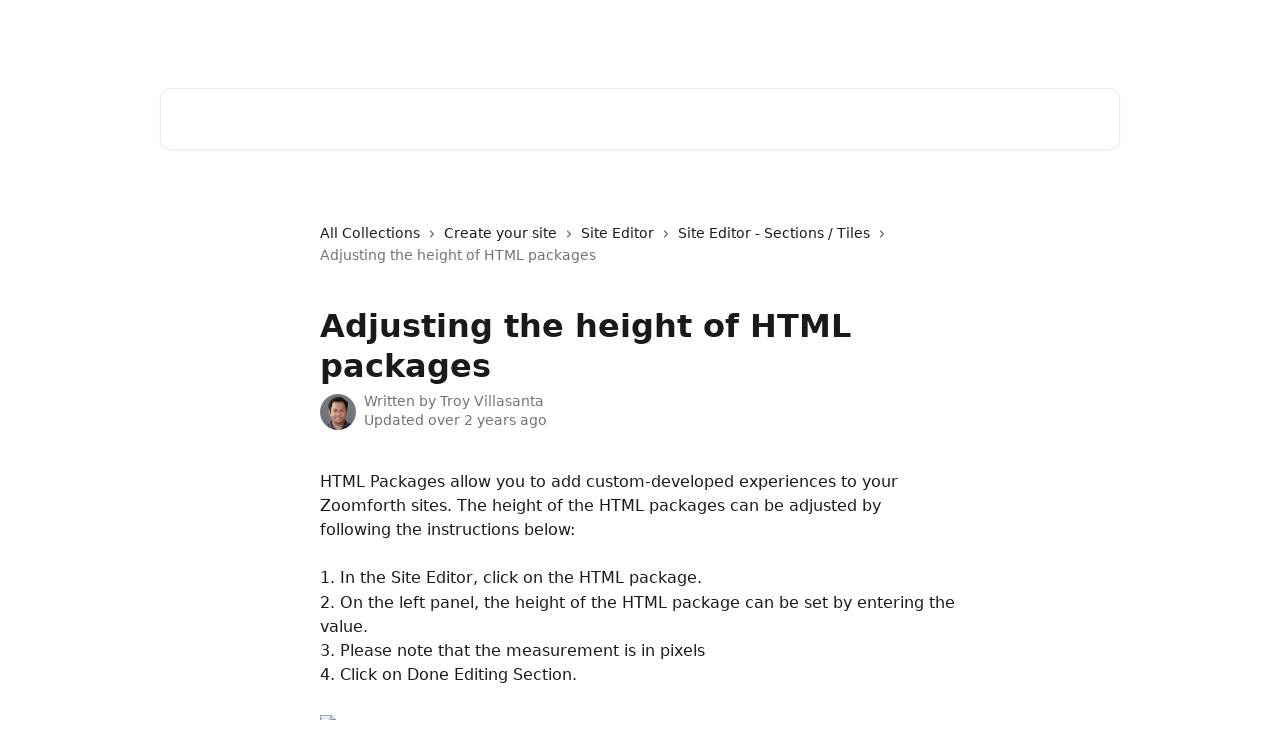

--- FILE ---
content_type: text/html; charset=utf-8
request_url: https://support.zoomforth.com/en/articles/6087789-adjusting-the-height-of-html-packages
body_size: 14078
content:
<!DOCTYPE html><html lang="en"><head><meta charSet="utf-8" data-next-head=""/><title data-next-head="">Adjusting the height of HTML packages | Zoomforth Help Center</title><meta property="og:title" content="Adjusting the height of HTML packages | Zoomforth Help Center" data-next-head=""/><meta name="twitter:title" content="Adjusting the height of HTML packages | Zoomforth Help Center" data-next-head=""/><meta property="og:description" content="" data-next-head=""/><meta name="twitter:description" content="" data-next-head=""/><meta name="description" content="" data-next-head=""/><meta property="og:type" content="article" data-next-head=""/><meta property="og:image" content="https://downloads.intercomcdn.com/i/o/258350/b60b5461ec37abd6f0d1ec15/97796f294664221727683becf1f34c10.jpg" data-next-head=""/><meta property="twitter:image" content="https://downloads.intercomcdn.com/i/o/258350/b60b5461ec37abd6f0d1ec15/97796f294664221727683becf1f34c10.jpg" data-next-head=""/><meta name="robots" content="all" data-next-head=""/><meta name="viewport" content="width=device-width, initial-scale=1" data-next-head=""/><link href="https://intercom.help/zoomforth/assets/favicon" rel="icon" data-next-head=""/><link rel="canonical" href="https://support.zoomforth.com/en/articles/6087789-adjusting-the-height-of-html-packages" data-next-head=""/><link rel="alternate" href="https://support.zoomforth.com/en/articles/6087789-adjusting-the-height-of-html-packages" hrefLang="en" data-next-head=""/><link rel="alternate" href="https://support.zoomforth.com/en/articles/6087789-adjusting-the-height-of-html-packages" hrefLang="x-default" data-next-head=""/><link nonce="kfaPIdiGEqvLyUCiIvaqFikvcC0w54/mklXHbC1Fw8U=" rel="preload" href="https://static.intercomassets.com/_next/static/css/3141721a1e975790.css" as="style"/><link nonce="kfaPIdiGEqvLyUCiIvaqFikvcC0w54/mklXHbC1Fw8U=" rel="stylesheet" href="https://static.intercomassets.com/_next/static/css/3141721a1e975790.css" data-n-g=""/><noscript data-n-css="kfaPIdiGEqvLyUCiIvaqFikvcC0w54/mklXHbC1Fw8U="></noscript><script defer="" nonce="kfaPIdiGEqvLyUCiIvaqFikvcC0w54/mklXHbC1Fw8U=" nomodule="" src="https://static.intercomassets.com/_next/static/chunks/polyfills-42372ed130431b0a.js"></script><script defer="" src="https://static.intercomassets.com/_next/static/chunks/7506.a4d4b38169fb1abb.js" nonce="kfaPIdiGEqvLyUCiIvaqFikvcC0w54/mklXHbC1Fw8U="></script><script src="https://static.intercomassets.com/_next/static/chunks/webpack-667cd6b3774ffaeb.js" nonce="kfaPIdiGEqvLyUCiIvaqFikvcC0w54/mklXHbC1Fw8U=" defer=""></script><script src="https://static.intercomassets.com/_next/static/chunks/framework-1f1b8d38c1d86c61.js" nonce="kfaPIdiGEqvLyUCiIvaqFikvcC0w54/mklXHbC1Fw8U=" defer=""></script><script src="https://static.intercomassets.com/_next/static/chunks/main-2c5e5f2c49cfa8a6.js" nonce="kfaPIdiGEqvLyUCiIvaqFikvcC0w54/mklXHbC1Fw8U=" defer=""></script><script src="https://static.intercomassets.com/_next/static/chunks/pages/_app-e1ef7ba820863143.js" nonce="kfaPIdiGEqvLyUCiIvaqFikvcC0w54/mklXHbC1Fw8U=" defer=""></script><script src="https://static.intercomassets.com/_next/static/chunks/d0502abb-aa607f45f5026044.js" nonce="kfaPIdiGEqvLyUCiIvaqFikvcC0w54/mklXHbC1Fw8U=" defer=""></script><script src="https://static.intercomassets.com/_next/static/chunks/6190-ef428f6633b5a03f.js" nonce="kfaPIdiGEqvLyUCiIvaqFikvcC0w54/mklXHbC1Fw8U=" defer=""></script><script src="https://static.intercomassets.com/_next/static/chunks/5729-6d79ddfe1353a77c.js" nonce="kfaPIdiGEqvLyUCiIvaqFikvcC0w54/mklXHbC1Fw8U=" defer=""></script><script src="https://static.intercomassets.com/_next/static/chunks/2384-242e4a028ba58b01.js" nonce="kfaPIdiGEqvLyUCiIvaqFikvcC0w54/mklXHbC1Fw8U=" defer=""></script><script src="https://static.intercomassets.com/_next/static/chunks/4835-9db7cd232aae5617.js" nonce="kfaPIdiGEqvLyUCiIvaqFikvcC0w54/mklXHbC1Fw8U=" defer=""></script><script src="https://static.intercomassets.com/_next/static/chunks/2735-6fafbb9ff4abfca1.js" nonce="kfaPIdiGEqvLyUCiIvaqFikvcC0w54/mklXHbC1Fw8U=" defer=""></script><script src="https://static.intercomassets.com/_next/static/chunks/pages/%5BhelpCenterIdentifier%5D/%5Blocale%5D/articles/%5BarticleSlug%5D-0426bb822f2fd459.js" nonce="kfaPIdiGEqvLyUCiIvaqFikvcC0w54/mklXHbC1Fw8U=" defer=""></script><script src="https://static.intercomassets.com/_next/static/7e1K3eo3oeKlAsbhZbrHM/_buildManifest.js" nonce="kfaPIdiGEqvLyUCiIvaqFikvcC0w54/mklXHbC1Fw8U=" defer=""></script><script src="https://static.intercomassets.com/_next/static/7e1K3eo3oeKlAsbhZbrHM/_ssgManifest.js" nonce="kfaPIdiGEqvLyUCiIvaqFikvcC0w54/mklXHbC1Fw8U=" defer=""></script><meta name="sentry-trace" content="06467dae15d20521c4fe1bae8250c4a6-5245d5538354eb06-0"/><meta name="baggage" content="sentry-environment=production,sentry-release=389cbaa7c7b88427c31f6ff365d99b3236e2d519,sentry-public_key=187f842308a64dea9f1f64d4b1b9c298,sentry-trace_id=06467dae15d20521c4fe1bae8250c4a6,sentry-org_id=2129,sentry-sampled=false,sentry-sample_rand=0.9838049101897398,sentry-sample_rate=0"/><style id="__jsx-3655993491">:root{--body-bg: rgb(255, 255, 255);
--body-image: none;
--body-bg-rgb: 255, 255, 255;
--body-border: rgb(230, 230, 230);
--body-primary-color: #1a1a1a;
--body-secondary-color: #737373;
--body-reaction-bg: rgb(242, 242, 242);
--body-reaction-text-color: rgb(64, 64, 64);
--body-toc-active-border: #737373;
--body-toc-inactive-border: #f2f2f2;
--body-toc-inactive-color: #737373;
--body-toc-active-font-weight: 400;
--body-table-border: rgb(204, 204, 204);
--body-color: hsl(0, 0%, 0%);
--footer-bg: rgb(62, 22, 63);
--footer-image: none;
--footer-border: rgb(99, 35, 101);
--footer-color: hsl(0, 0%, 100%);
--header-bg: none;
--header-image: url(https://downloads.intercomcdn.com/i/o/418025/accae45ebb71d54e6940ef4c/8faf1cc86413f07613225896de03a2bf.jpeg);
--header-color: hsl(0, 0%, 100%);
--collection-card-bg: none;
--collection-card-image: linear-gradient(to bottom right, #4f044f,#c761c7,#ff9d1c);
--collection-card-color: hsl(0, 0%, 100%);
--card-bg: transparent;
--card-border-color: transparent;
--card-border-inner-radius: 8px;
--card-border-radius: 8px;
--card-shadow: 0 0 #0000;
--search-bar-border-radius: 10px;
--search-bar-width: 100%;
--ticket-blue-bg-color: #dce1f9;
--ticket-blue-text-color: #334bfa;
--ticket-green-bg-color: #d7efdc;
--ticket-green-text-color: #0f7134;
--ticket-orange-bg-color: #ffebdb;
--ticket-orange-text-color: #b24d00;
--ticket-red-bg-color: #ffdbdb;
--ticket-red-text-color: #df2020;
--header-height: 405px;
--header-subheader-background-color: #000000;
--header-subheader-font-color: #FFFFFF;
--content-block-bg: none;
--content-block-image: url(https://downloads.intercomcdn.com/i/o/529383/c4d053dd25dffc8560f38af9/af15cf3e0eec5f69b1606d26afccc066.jpeg);
--content-block-color: hsl(0, 0%, 100%);
--content-block-button-bg: rgb(51, 75, 250);
--content-block-button-image: none;
--content-block-button-color: hsl(0, 0%, 100%);
--content-block-button-radius: 6px;
--content-block-margin: calc(-50vw + 50%);
--content-block-width: calc(100vw);
--primary-color: hsl(216, 49%, 44%);
--primary-color-alpha-10: hsla(216, 49%, 44%, 0.1);
--primary-color-alpha-60: hsla(216, 49%, 44%, 0.6);
--text-on-primary-color: #ffffff}</style><style id="__jsx-1611979459">:root{--font-family-primary: system-ui, "Segoe UI", "Roboto", "Helvetica", "Arial", sans-serif, "Apple Color Emoji", "Segoe UI Emoji", "Segoe UI Symbol"}</style><style id="__jsx-2466147061">:root{--font-family-secondary: system-ui, "Segoe UI", "Roboto", "Helvetica", "Arial", sans-serif, "Apple Color Emoji", "Segoe UI Emoji", "Segoe UI Symbol"}</style><style id="__jsx-cf6f0ea00fa5c760">.fade-background.jsx-cf6f0ea00fa5c760{background:radial-gradient(333.38%100%at 50%0%,rgba(var(--body-bg-rgb),0)0%,rgba(var(--body-bg-rgb),.00925356)11.67%,rgba(var(--body-bg-rgb),.0337355)21.17%,rgba(var(--body-bg-rgb),.0718242)28.85%,rgba(var(--body-bg-rgb),.121898)35.03%,rgba(var(--body-bg-rgb),.182336)40.05%,rgba(var(--body-bg-rgb),.251516)44.25%,rgba(var(--body-bg-rgb),.327818)47.96%,rgba(var(--body-bg-rgb),.409618)51.51%,rgba(var(--body-bg-rgb),.495297)55.23%,rgba(var(--body-bg-rgb),.583232)59.47%,rgba(var(--body-bg-rgb),.671801)64.55%,rgba(var(--body-bg-rgb),.759385)70.81%,rgba(var(--body-bg-rgb),.84436)78.58%,rgba(var(--body-bg-rgb),.9551)88.2%,rgba(var(--body-bg-rgb),1)100%),var(--header-image),var(--header-bg);background-size:cover;background-position-x:center}</style><style id="__jsx-62724fba150252e0">.related_articles section a{color:initial}</style><style id="__jsx-4bed0c08ce36899e">.article_body a:not(.intercom-h2b-button){color:var(--primary-color)}article a.intercom-h2b-button{background-color:var(--primary-color);border:0}.zendesk-article table{overflow-x:scroll!important;display:block!important;height:auto!important}.intercom-interblocks-unordered-nested-list ul,.intercom-interblocks-ordered-nested-list ol{margin-top:16px;margin-bottom:16px}.intercom-interblocks-unordered-nested-list ul .intercom-interblocks-unordered-nested-list ul,.intercom-interblocks-unordered-nested-list ul .intercom-interblocks-ordered-nested-list ol,.intercom-interblocks-ordered-nested-list ol .intercom-interblocks-ordered-nested-list ol,.intercom-interblocks-ordered-nested-list ol .intercom-interblocks-unordered-nested-list ul{margin-top:0;margin-bottom:0}.intercom-interblocks-image a:focus{outline-offset:3px}</style></head><body><div id="__next"><div dir="ltr" class="h-full w-full"><a href="#main-content" class="sr-only font-bold text-header-color focus:not-sr-only focus:absolute focus:left-4 focus:top-4 focus:z-50" aria-roledescription="Link, Press control-option-right-arrow to exit">Skip to main content</a><main class="header__lite"><header id="header" data-testid="header" class="jsx-cf6f0ea00fa5c760 flex flex-col text-header-color"><div class="jsx-cf6f0ea00fa5c760 relative flex grow flex-col mb-9 bg-header-bg bg-header-image bg-cover bg-center pb-9"><div id="sr-announcement" aria-live="polite" class="jsx-cf6f0ea00fa5c760 sr-only"></div><div class="jsx-cf6f0ea00fa5c760 flex h-full flex-col items-center marker:shrink-0"><section class="relative flex w-full flex-col mb-6 pb-6"><div class="header__meta_wrapper flex justify-center px-5 pt-6 leading-none sm:px-10"><div class="flex items-center w-240" data-testid="subheader-container"><div class="mo__body header__site_name"><div class="header__logo"><a href="/en/"><span data-testid="logo-sitename" class="header__name">Zoomforth Help Center</span></a></div></div><div><div class="flex items-center font-semibold"><div class="flex items-center md:hidden" data-testid="small-screen-children"><button class="flex items-center border-none bg-transparent px-1.5" data-testid="hamburger-menu-button" aria-label="Open menu"><svg width="24" height="24" viewBox="0 0 16 16" xmlns="http://www.w3.org/2000/svg" class="fill-current"><path d="M1.86861 2C1.38889 2 1 2.3806 1 2.85008C1 3.31957 1.38889 3.70017 1.86861 3.70017H14.1314C14.6111 3.70017 15 3.31957 15 2.85008C15 2.3806 14.6111 2 14.1314 2H1.86861Z"></path><path d="M1 8C1 7.53051 1.38889 7.14992 1.86861 7.14992H14.1314C14.6111 7.14992 15 7.53051 15 8C15 8.46949 14.6111 8.85008 14.1314 8.85008H1.86861C1.38889 8.85008 1 8.46949 1 8Z"></path><path d="M1 13.1499C1 12.6804 1.38889 12.2998 1.86861 12.2998H14.1314C14.6111 12.2998 15 12.6804 15 13.1499C15 13.6194 14.6111 14 14.1314 14H1.86861C1.38889 14 1 13.6194 1 13.1499Z"></path></svg></button><div class="fixed right-0 top-0 z-50 h-full w-full hidden" data-testid="hamburger-menu"><div class="flex h-full w-full justify-end bg-black bg-opacity-30"><div class="flex h-fit w-full flex-col bg-white opacity-100 sm:h-full sm:w-1/2"><button class="text-body-font flex items-center self-end border-none bg-transparent pr-6 pt-6" data-testid="hamburger-menu-close-button" aria-label="Close menu"><svg width="24" height="24" viewBox="0 0 16 16" xmlns="http://www.w3.org/2000/svg"><path d="M3.5097 3.5097C3.84165 3.17776 4.37984 3.17776 4.71178 3.5097L7.99983 6.79775L11.2879 3.5097C11.6198 3.17776 12.158 3.17776 12.49 3.5097C12.8219 3.84165 12.8219 4.37984 12.49 4.71178L9.20191 7.99983L12.49 11.2879C12.8219 11.6198 12.8219 12.158 12.49 12.49C12.158 12.8219 11.6198 12.8219 11.2879 12.49L7.99983 9.20191L4.71178 12.49C4.37984 12.8219 3.84165 12.8219 3.5097 12.49C3.17776 12.158 3.17776 11.6198 3.5097 11.2879L6.79775 7.99983L3.5097 4.71178C3.17776 4.37984 3.17776 3.84165 3.5097 3.5097Z"></path></svg></button><nav class="flex flex-col pl-4 text-black"><a target="_blank" rel="noopener noreferrer" href="https://www.zoomforth.com/academy?" class="mx-5 mb-5 text-md no-underline hover:opacity-80 md:mx-3 md:my-0 md:text-base" data-testid="header-link-0">Academy</a><a target="_blank" rel="noopener noreferrer" href="https://share.zoomforth.com/css-class-wiki-updated#/subpage/overview" class="mx-5 mb-5 text-md no-underline hover:opacity-80 md:mx-3 md:my-0 md:text-base" data-testid="header-link-1">CSS Class Wiki</a><a target="_blank" rel="noopener noreferrer" href="https://share.zoomforth.com/the-mobile-toolkit#" class="mx-5 mb-5 text-md no-underline hover:opacity-80 md:mx-3 md:my-0 md:text-base" data-testid="header-link-2">Mobile Toolkit</a><div class="relative cursor-pointer has-[:focus]:outline"><select class="peer absolute z-10 block h-6 w-full cursor-pointer opacity-0 md:text-base" aria-label="Change language" id="language-selector"><option value="/en/articles/6087789-adjusting-the-height-of-html-packages" class="text-black" selected="">English</option></select><div class="mb-10 ml-5 flex items-center gap-1 text-md hover:opacity-80 peer-hover:opacity-80 md:m-0 md:ml-3 md:text-base" aria-hidden="true"><svg id="locale-picker-globe" width="16" height="16" viewBox="0 0 16 16" fill="none" xmlns="http://www.w3.org/2000/svg" class="shrink-0" aria-hidden="true"><path d="M8 15C11.866 15 15 11.866 15 8C15 4.13401 11.866 1 8 1C4.13401 1 1 4.13401 1 8C1 11.866 4.13401 15 8 15Z" stroke="currentColor" stroke-linecap="round" stroke-linejoin="round"></path><path d="M8 15C9.39949 15 10.534 11.866 10.534 8C10.534 4.13401 9.39949 1 8 1C6.60051 1 5.466 4.13401 5.466 8C5.466 11.866 6.60051 15 8 15Z" stroke="currentColor" stroke-linecap="round" stroke-linejoin="round"></path><path d="M1.448 5.75989H14.524" stroke="currentColor" stroke-linecap="round" stroke-linejoin="round"></path><path d="M1.448 10.2402H14.524" stroke="currentColor" stroke-linecap="round" stroke-linejoin="round"></path></svg>English<svg id="locale-picker-arrow" width="16" height="16" viewBox="0 0 16 16" fill="none" xmlns="http://www.w3.org/2000/svg" class="shrink-0" aria-hidden="true"><path d="M5 6.5L8.00093 9.5L11 6.50187" stroke="currentColor" stroke-width="1.5" stroke-linecap="round" stroke-linejoin="round"></path></svg></div></div></nav></div></div></div></div><nav class="hidden items-center md:flex" data-testid="large-screen-children"><a target="_blank" rel="noopener noreferrer" href="https://www.zoomforth.com/academy?" class="mx-5 mb-5 text-md no-underline hover:opacity-80 md:mx-3 md:my-0 md:text-base" data-testid="header-link-0">Academy</a><a target="_blank" rel="noopener noreferrer" href="https://share.zoomforth.com/css-class-wiki-updated#/subpage/overview" class="mx-5 mb-5 text-md no-underline hover:opacity-80 md:mx-3 md:my-0 md:text-base" data-testid="header-link-1">CSS Class Wiki</a><a target="_blank" rel="noopener noreferrer" href="https://share.zoomforth.com/the-mobile-toolkit#" class="mx-5 mb-5 text-md no-underline hover:opacity-80 md:mx-3 md:my-0 md:text-base" data-testid="header-link-2">Mobile Toolkit</a><div class="relative cursor-pointer has-[:focus]:outline"><select class="peer absolute z-10 block h-6 w-full cursor-pointer opacity-0 md:text-base" aria-label="Change language" id="language-selector"><option value="/en/articles/6087789-adjusting-the-height-of-html-packages" class="text-black" selected="">English</option></select><div class="mb-10 ml-5 flex items-center gap-1 text-md hover:opacity-80 peer-hover:opacity-80 md:m-0 md:ml-3 md:text-base" aria-hidden="true"><svg id="locale-picker-globe" width="16" height="16" viewBox="0 0 16 16" fill="none" xmlns="http://www.w3.org/2000/svg" class="shrink-0" aria-hidden="true"><path d="M8 15C11.866 15 15 11.866 15 8C15 4.13401 11.866 1 8 1C4.13401 1 1 4.13401 1 8C1 11.866 4.13401 15 8 15Z" stroke="currentColor" stroke-linecap="round" stroke-linejoin="round"></path><path d="M8 15C9.39949 15 10.534 11.866 10.534 8C10.534 4.13401 9.39949 1 8 1C6.60051 1 5.466 4.13401 5.466 8C5.466 11.866 6.60051 15 8 15Z" stroke="currentColor" stroke-linecap="round" stroke-linejoin="round"></path><path d="M1.448 5.75989H14.524" stroke="currentColor" stroke-linecap="round" stroke-linejoin="round"></path><path d="M1.448 10.2402H14.524" stroke="currentColor" stroke-linecap="round" stroke-linejoin="round"></path></svg>English<svg id="locale-picker-arrow" width="16" height="16" viewBox="0 0 16 16" fill="none" xmlns="http://www.w3.org/2000/svg" class="shrink-0" aria-hidden="true"><path d="M5 6.5L8.00093 9.5L11 6.50187" stroke="currentColor" stroke-width="1.5" stroke-linecap="round" stroke-linejoin="round"></path></svg></div></div></nav></div></div></div></div></section><section class="relative mx-5 flex h-full w-full flex-col items-center px-5 sm:px-10"><div class="flex h-full max-w-full flex-col w-240 justify-end" data-testid="main-header-container"><div id="search-bar" class="relative w-full"><form action="/en/" autoComplete="off"><div class="flex w-full flex-col items-start"><div class="relative flex w-full sm:w-search-bar"><label for="search-input" class="sr-only">Search for articles...</label><input id="search-input" type="text" autoComplete="off" class="peer w-full rounded-search-bar border border-black-alpha-8 bg-white-alpha-20 p-4 ps-12 font-secondary text-lg text-header-color shadow-search-bar outline-none transition ease-linear placeholder:text-header-color hover:bg-white-alpha-27 hover:shadow-search-bar-hover focus:border-transparent focus:bg-white focus:text-black-10 focus:shadow-search-bar-focused placeholder:focus:text-black-45" placeholder="Search for articles..." name="q" aria-label="Search for articles..." value=""/><div class="absolute inset-y-0 start-0 flex items-center fill-header-color peer-focus-visible:fill-black-45 pointer-events-none ps-5"><svg width="22" height="21" viewBox="0 0 22 21" xmlns="http://www.w3.org/2000/svg" class="fill-inherit" aria-hidden="true"><path fill-rule="evenodd" clip-rule="evenodd" d="M3.27485 8.7001C3.27485 5.42781 5.92757 2.7751 9.19985 2.7751C12.4721 2.7751 15.1249 5.42781 15.1249 8.7001C15.1249 11.9724 12.4721 14.6251 9.19985 14.6251C5.92757 14.6251 3.27485 11.9724 3.27485 8.7001ZM9.19985 0.225098C4.51924 0.225098 0.724854 4.01948 0.724854 8.7001C0.724854 13.3807 4.51924 17.1751 9.19985 17.1751C11.0802 17.1751 12.8176 16.5627 14.2234 15.5265L19.0981 20.4013C19.5961 20.8992 20.4033 20.8992 20.9013 20.4013C21.3992 19.9033 21.3992 19.0961 20.9013 18.5981L16.0264 13.7233C17.0625 12.3176 17.6749 10.5804 17.6749 8.7001C17.6749 4.01948 13.8805 0.225098 9.19985 0.225098Z"></path></svg></div></div></div></form></div></div></section></div></div></header><div class="z-1 flex shrink-0 grow basis-auto justify-center px-5 sm:px-10"><section data-testid="main-content" id="main-content" class="max-w-full w-240"><section data-testid="article-section" class="section section__article"><div class="justify-center flex"><div class="relative z-3 w-full lg:max-w-160 "><div class="flex pb-6 max-md:pb-2 lg:max-w-160"><div tabindex="-1" class="focus:outline-none"><div class="flex flex-wrap items-baseline pb-4 text-base" tabindex="0" role="navigation" aria-label="Breadcrumb"><a href="/en/" class="pr-2 text-body-primary-color no-underline hover:text-body-secondary-color">All Collections</a><div class="pr-2" aria-hidden="true"><svg width="6" height="10" viewBox="0 0 6 10" class="block h-2 w-2 fill-body-secondary-color rtl:rotate-180" xmlns="http://www.w3.org/2000/svg"><path fill-rule="evenodd" clip-rule="evenodd" d="M0.648862 0.898862C0.316916 1.23081 0.316916 1.769 0.648862 2.10094L3.54782 4.9999L0.648862 7.89886C0.316916 8.23081 0.316917 8.769 0.648862 9.10094C0.980808 9.43289 1.519 9.43289 1.85094 9.10094L5.35094 5.60094C5.68289 5.269 5.68289 4.73081 5.35094 4.39886L1.85094 0.898862C1.519 0.566916 0.980807 0.566916 0.648862 0.898862Z"></path></svg></div><a href="https://support.zoomforth.com/en/collections/2685210-create-your-site" class="pr-2 text-body-primary-color no-underline hover:text-body-secondary-color" data-testid="breadcrumb-0">Create your site</a><div class="pr-2" aria-hidden="true"><svg width="6" height="10" viewBox="0 0 6 10" class="block h-2 w-2 fill-body-secondary-color rtl:rotate-180" xmlns="http://www.w3.org/2000/svg"><path fill-rule="evenodd" clip-rule="evenodd" d="M0.648862 0.898862C0.316916 1.23081 0.316916 1.769 0.648862 2.10094L3.54782 4.9999L0.648862 7.89886C0.316916 8.23081 0.316917 8.769 0.648862 9.10094C0.980808 9.43289 1.519 9.43289 1.85094 9.10094L5.35094 5.60094C5.68289 5.269 5.68289 4.73081 5.35094 4.39886L1.85094 0.898862C1.519 0.566916 0.980807 0.566916 0.648862 0.898862Z"></path></svg></div><a href="https://support.zoomforth.com/en/collections/9505778-site-editor" class="pr-2 text-body-primary-color no-underline hover:text-body-secondary-color" data-testid="breadcrumb-1">Site Editor</a><div class="pr-2" aria-hidden="true"><svg width="6" height="10" viewBox="0 0 6 10" class="block h-2 w-2 fill-body-secondary-color rtl:rotate-180" xmlns="http://www.w3.org/2000/svg"><path fill-rule="evenodd" clip-rule="evenodd" d="M0.648862 0.898862C0.316916 1.23081 0.316916 1.769 0.648862 2.10094L3.54782 4.9999L0.648862 7.89886C0.316916 8.23081 0.316917 8.769 0.648862 9.10094C0.980808 9.43289 1.519 9.43289 1.85094 9.10094L5.35094 5.60094C5.68289 5.269 5.68289 4.73081 5.35094 4.39886L1.85094 0.898862C1.519 0.566916 0.980807 0.566916 0.648862 0.898862Z"></path></svg></div><a href="https://support.zoomforth.com/en/collections/3190912-site-editor-sections-tiles" class="pr-2 text-body-primary-color no-underline hover:text-body-secondary-color" data-testid="breadcrumb-2">Site Editor - Sections / Tiles</a><div class="pr-2" aria-hidden="true"><svg width="6" height="10" viewBox="0 0 6 10" class="block h-2 w-2 fill-body-secondary-color rtl:rotate-180" xmlns="http://www.w3.org/2000/svg"><path fill-rule="evenodd" clip-rule="evenodd" d="M0.648862 0.898862C0.316916 1.23081 0.316916 1.769 0.648862 2.10094L3.54782 4.9999L0.648862 7.89886C0.316916 8.23081 0.316917 8.769 0.648862 9.10094C0.980808 9.43289 1.519 9.43289 1.85094 9.10094L5.35094 5.60094C5.68289 5.269 5.68289 4.73081 5.35094 4.39886L1.85094 0.898862C1.519 0.566916 0.980807 0.566916 0.648862 0.898862Z"></path></svg></div><div class="text-body-secondary-color">Adjusting the height of HTML packages</div></div></div></div><div class=""><div class="article intercom-force-break"><div class="mb-10 max-lg:mb-6"><div class="flex flex-col gap-4"><div class="flex flex-col"><h1 class="mb-1 font-primary text-2xl font-bold leading-10 text-body-primary-color">Adjusting the height of HTML packages</h1></div><div class="avatar"><div class="avatar__photo"><img width="24" height="24" src="https://static.intercomassets.com/avatars/1269881/square_128/4750CF61-E050-41FA-B079-CA27EE2AA524-1588861388.jpeg" alt="Troy Villasanta avatar" class="inline-flex items-center justify-center rounded-full bg-primary text-lg font-bold leading-6 text-primary-text shadow-solid-2 shadow-body-bg [&amp;:nth-child(n+2)]:hidden lg:[&amp;:nth-child(n+2)]:inline-flex h-8 w-8 sm:h-9 sm:w-9"/></div><div class="avatar__info -mt-0.5 text-base"><span class="text-body-secondary-color"><div>Written by <span>Troy Villasanta</span></div> <!-- -->Updated over 2 years ago</span></div></div></div></div><div class="jsx-4bed0c08ce36899e "><div class="jsx-4bed0c08ce36899e article_body"><article class="jsx-4bed0c08ce36899e "><div class="intercom-interblocks-paragraph no-margin intercom-interblocks-align-left"><p>HTML Packages allow you to add custom-developed experiences to your Zoomforth sites. The height of the HTML packages can be adjusted by following the instructions below:</p></div><div class="intercom-interblocks-paragraph no-margin intercom-interblocks-align-left"><p> </p></div><div class="intercom-interblocks-paragraph no-margin intercom-interblocks-align-left"><p>1. In the Site Editor, click on the HTML package.</p></div><div class="intercom-interblocks-paragraph no-margin intercom-interblocks-align-left"><p>2. On the left panel, the height of the HTML package can be set by entering the value.</p></div><div class="intercom-interblocks-paragraph no-margin intercom-interblocks-align-left"><p>3. Please note that the measurement is in pixels</p></div><div class="intercom-interblocks-paragraph no-margin intercom-interblocks-align-left"><p>4. Click on Done Editing Section.</p></div><div class="intercom-interblocks-paragraph no-margin intercom-interblocks-align-left"><p> </p></div><div class="intercom-interblocks-image intercom-interblocks-align-left"><a href="https://downloads.intercomcdn.com/i/o/486289135/a48c3e5795044a3afcb5d180/htmlpackage.png?expires=1769001300&amp;signature=e2a64aa0cef42a8f9924fb2507e475d9c74923c11d47fe668c85e6e93f980685&amp;req=cCghFMF3nIJaFb4f3HP0gN%2Bzz174nUbsdjf0JQPEra8pXcu9L6apPg%2FENyuQ%0ATsNwXLfrCV22iH074Q%3D%3D%0A" target="_blank" rel="noreferrer nofollow noopener"><img src="https://downloads.intercomcdn.com/i/o/486289135/a48c3e5795044a3afcb5d180/htmlpackage.png?expires=1769001300&amp;signature=e2a64aa0cef42a8f9924fb2507e475d9c74923c11d47fe668c85e6e93f980685&amp;req=cCghFMF3nIJaFb4f3HP0gN%2Bzz174nUbsdjf0JQPEra8pXcu9L6apPg%2FENyuQ%0ATsNwXLfrCV22iH074Q%3D%3D%0A" width="1902" height="745"/></a></div><div class="intercom-interblocks-paragraph no-margin intercom-interblocks-align-left"><p> </p></div><section class="jsx-62724fba150252e0 related_articles my-6"><hr class="jsx-62724fba150252e0 my-6 sm:my-8"/><div class="jsx-62724fba150252e0 mb-3 text-xl font-bold">Related Articles</div><section class="flex flex-col rounded-card border border-solid border-card-border bg-card-bg p-2 sm:p-3 -mx-5 sm:-mx-6"><a class="duration-250 group/article flex flex-row justify-between gap-2 py-2 no-underline transition ease-linear hover:bg-primary-alpha-10 hover:text-primary sm:rounded-card-inner sm:py-3 -mx-2 rounded-none px-5 py-3 sm:m-0 sm:px-3" href="https://support.zoomforth.com/en/articles/2194380-custom-html-package-guidelines" data-testid="article-link"><div class="flex flex-col p-0"><span class="m-0 text-md text-body-primary-color group-hover/article:text-primary">Custom HTML package guidelines</span></div><div class="flex shrink-0 flex-col justify-center p-0"><svg class="block h-4 w-4 text-primary ltr:-rotate-90 rtl:rotate-90" fill="currentColor" viewBox="0 0 20 20" xmlns="http://www.w3.org/2000/svg"><path fill-rule="evenodd" d="M5.293 7.293a1 1 0 011.414 0L10 10.586l3.293-3.293a1 1 0 111.414 1.414l-4 4a1 1 0 01-1.414 0l-4-4a1 1 0 010-1.414z" clip-rule="evenodd"></path></svg></div></a><a class="duration-250 group/article flex flex-row justify-between gap-2 py-2 no-underline transition ease-linear hover:bg-primary-alpha-10 hover:text-primary sm:rounded-card-inner sm:py-3 -mx-2 rounded-none px-5 py-3 sm:m-0 sm:px-3" href="https://support.zoomforth.com/en/articles/2946491-html-package-design-considerations" data-testid="article-link"><div class="flex flex-col p-0"><span class="m-0 text-md text-body-primary-color group-hover/article:text-primary">HTML package design considerations</span></div><div class="flex shrink-0 flex-col justify-center p-0"><svg class="block h-4 w-4 text-primary ltr:-rotate-90 rtl:rotate-90" fill="currentColor" viewBox="0 0 20 20" xmlns="http://www.w3.org/2000/svg"><path fill-rule="evenodd" d="M5.293 7.293a1 1 0 011.414 0L10 10.586l3.293-3.293a1 1 0 111.414 1.414l-4 4a1 1 0 01-1.414 0l-4-4a1 1 0 010-1.414z" clip-rule="evenodd"></path></svg></div></a><a class="duration-250 group/article flex flex-row justify-between gap-2 py-2 no-underline transition ease-linear hover:bg-primary-alpha-10 hover:text-primary sm:rounded-card-inner sm:py-3 -mx-2 rounded-none px-5 py-3 sm:m-0 sm:px-3" href="https://support.zoomforth.com/en/articles/3837048-embed-a-published-calendar-to-your-site" data-testid="article-link"><div class="flex flex-col p-0"><span class="m-0 text-md text-body-primary-color group-hover/article:text-primary">Embed a published calendar to your site</span></div><div class="flex shrink-0 flex-col justify-center p-0"><svg class="block h-4 w-4 text-primary ltr:-rotate-90 rtl:rotate-90" fill="currentColor" viewBox="0 0 20 20" xmlns="http://www.w3.org/2000/svg"><path fill-rule="evenodd" d="M5.293 7.293a1 1 0 011.414 0L10 10.586l3.293-3.293a1 1 0 111.414 1.414l-4 4a1 1 0 01-1.414 0l-4-4a1 1 0 010-1.414z" clip-rule="evenodd"></path></svg></div></a><a class="duration-250 group/article flex flex-row justify-between gap-2 py-2 no-underline transition ease-linear hover:bg-primary-alpha-10 hover:text-primary sm:rounded-card-inner sm:py-3 -mx-2 rounded-none px-5 py-3 sm:m-0 sm:px-3" href="https://support.zoomforth.com/en/articles/6213826-exporting-a-zoomforth-site" data-testid="article-link"><div class="flex flex-col p-0"><span class="m-0 text-md text-body-primary-color group-hover/article:text-primary">Exporting a Zoomforth site</span></div><div class="flex shrink-0 flex-col justify-center p-0"><svg class="block h-4 w-4 text-primary ltr:-rotate-90 rtl:rotate-90" fill="currentColor" viewBox="0 0 20 20" xmlns="http://www.w3.org/2000/svg"><path fill-rule="evenodd" d="M5.293 7.293a1 1 0 011.414 0L10 10.586l3.293-3.293a1 1 0 111.414 1.414l-4 4a1 1 0 01-1.414 0l-4-4a1 1 0 010-1.414z" clip-rule="evenodd"></path></svg></div></a><a class="duration-250 group/article flex flex-row justify-between gap-2 py-2 no-underline transition ease-linear hover:bg-primary-alpha-10 hover:text-primary sm:rounded-card-inner sm:py-3 -mx-2 rounded-none px-5 py-3 sm:m-0 sm:px-3" href="https://support.zoomforth.com/en/articles/6227970-edits-to-html-packages" data-testid="article-link"><div class="flex flex-col p-0"><span class="m-0 text-md text-body-primary-color group-hover/article:text-primary">Edits to HTML Packages</span></div><div class="flex shrink-0 flex-col justify-center p-0"><svg class="block h-4 w-4 text-primary ltr:-rotate-90 rtl:rotate-90" fill="currentColor" viewBox="0 0 20 20" xmlns="http://www.w3.org/2000/svg"><path fill-rule="evenodd" d="M5.293 7.293a1 1 0 011.414 0L10 10.586l3.293-3.293a1 1 0 111.414 1.414l-4 4a1 1 0 01-1.414 0l-4-4a1 1 0 010-1.414z" clip-rule="evenodd"></path></svg></div></a></section></section></article></div></div></div></div><div class="intercom-reaction-picker -mb-4 -ml-4 -mr-4 mt-6 rounded-card sm:-mb-2 sm:-ml-1 sm:-mr-1 sm:mt-8" role="group" aria-label="feedback form"><div class="intercom-reaction-prompt">Did this answer your question?</div><div class="intercom-reactions-container"><button class="intercom-reaction" aria-label="Disappointed Reaction" tabindex="0" data-reaction-text="disappointed" aria-pressed="false"><span title="Disappointed">😞</span></button><button class="intercom-reaction" aria-label="Neutral Reaction" tabindex="0" data-reaction-text="neutral" aria-pressed="false"><span title="Neutral">😐</span></button><button class="intercom-reaction" aria-label="Smiley Reaction" tabindex="0" data-reaction-text="smiley" aria-pressed="false"><span title="Smiley">😃</span></button></div></div></div></div></section></section></div><footer id="footer" class="mt-24 shrink-0 bg-footer-bg px-0 py-12 text-left text-base text-footer-color"><div class="shrink-0 grow basis-auto px-5 sm:px-10"><div class="mx-auto max-w-240 sm:w-auto"><div><div class="text-center" data-testid="simple-footer-layout"><div class="align-middle text-lg text-footer-color"><a class="no-underline" href="/en/"><img data-testid="logo-img" src="https://downloads.intercomcdn.com/i/o/529390/9fb91fc71ec42017ca7aac8d/8af049f9d58900381e28878773f7e9d2.jpeg" alt="Zoomforth Help Center" class="max-h-8 contrast-80 inline"/></a></div><div class="mt-10" data-testid="simple-footer-links"><div class="flex flex-row justify-center"><span><ul data-testid="custom-links" class="mb-4 p-0" id="custom-links"><li class="mx-3 inline-block list-none"><a target="_blank" href="https://zoomforth.com/dashboard" rel="nofollow noreferrer noopener" data-testid="footer-custom-link-0" class="no-underline">Log In</a></li><li class="mx-3 inline-block list-none"><a target="_blank" href="https://share.zoomforth.com/product-portal" rel="nofollow noreferrer noopener" data-testid="footer-custom-link-1" class="no-underline">Product Roadmap</a></li></ul></span></div><ul data-testid="social-links" class="flex flex-wrap items-center gap-4 p-0 justify-center" id="social-links"><li class="list-none align-middle"><a target="_blank" href="https://www.twitter.com/zoomforth" rel="nofollow noreferrer noopener" data-testid="footer-social-link-0" class="no-underline"><img src="https://intercom.help/zoomforth/assets/svg/icon:social-twitter/FFF" alt="" aria-label="https://www.twitter.com/zoomforth" width="16" height="16" loading="lazy" data-testid="social-icon-twitter"/></a></li><li class="list-none align-middle"><a target="_blank" href="https://www.linkedin.com/company/zoomforth/" rel="nofollow noreferrer noopener" data-testid="footer-social-link-1" class="no-underline"><img src="https://intercom.help/zoomforth/assets/svg/icon:social-linkedin/FFF" alt="" aria-label="https://www.linkedin.com/company/zoomforth/" width="16" height="16" loading="lazy" data-testid="social-icon-linkedin"/></a></li></ul></div><div class="mt-10 flex justify-center"><div class="flex items-center text-sm" data-testid="intercom-advert-branding"><svg width="14" height="14" viewBox="0 0 16 16" fill="none" xmlns="http://www.w3.org/2000/svg"><title>Intercom</title><g clip-path="url(#clip0_1870_86937)"><path d="M14 0H2C0.895 0 0 0.895 0 2V14C0 15.105 0.895 16 2 16H14C15.105 16 16 15.105 16 14V2C16 0.895 15.105 0 14 0ZM10.133 3.02C10.133 2.727 10.373 2.49 10.667 2.49C10.961 2.49 11.2 2.727 11.2 3.02V10.134C11.2 10.428 10.96 10.667 10.667 10.667C10.372 10.667 10.133 10.427 10.133 10.134V3.02ZM7.467 2.672C7.467 2.375 7.705 2.132 8 2.132C8.294 2.132 8.533 2.375 8.533 2.672V10.484C8.533 10.781 8.293 11.022 8 11.022C7.705 11.022 7.467 10.782 7.467 10.484V2.672ZM4.8 3.022C4.8 2.727 5.04 2.489 5.333 2.489C5.628 2.489 5.867 2.726 5.867 3.019V10.133C5.867 10.427 5.627 10.666 5.333 10.666C5.039 10.666 4.8 10.426 4.8 10.133V3.02V3.022ZM2.133 4.088C2.133 3.792 2.373 3.554 2.667 3.554C2.961 3.554 3.2 3.792 3.2 4.087V8.887C3.2 9.18 2.96 9.419 2.667 9.419C2.372 9.419 2.133 9.179 2.133 8.886V4.086V4.088ZM13.68 12.136C13.598 12.206 11.622 13.866 8 13.866C4.378 13.866 2.402 12.206 2.32 12.136C2.096 11.946 2.07 11.608 2.262 11.384C2.452 11.161 2.789 11.134 3.012 11.324C3.044 11.355 4.808 12.8 8 12.8C11.232 12.8 12.97 11.343 12.986 11.328C13.209 11.138 13.546 11.163 13.738 11.386C13.93 11.61 13.904 11.946 13.68 12.138V12.136ZM13.867 8.886C13.867 9.181 13.627 9.42 13.333 9.42C13.039 9.42 12.8 9.18 12.8 8.887V4.087C12.8 3.791 13.04 3.553 13.333 3.553C13.628 3.553 13.867 3.791 13.867 4.086V8.886Z" class="fill-current"></path></g><defs><clipPath id="clip0_1870_86937"><rect width="16" height="16" fill="none"></rect></clipPath></defs></svg><a href="https://www.intercom.com/intercom-link?company=Zoomforth&amp;solution=customer-support&amp;utm_campaign=intercom-link&amp;utm_content=We+run+on+Intercom&amp;utm_medium=help-center&amp;utm_referrer=http%3A%2F%2Fsupport.zoomforth.com%2Fen%2Farticles%2F6087789-adjusting-the-height-of-html-packages&amp;utm_source=desktop-web" class="pl-2 align-middle no-underline">We run on Intercom</a></div></div><div class="flex justify-center"><div class="mt-2"><a href="https://www.intercom.com/dsa-report-form" target="_blank" rel="nofollow noreferrer noopener" class="no-underline" data-testid="report-content-link">Report Content</a></div></div></div></div></div></div></footer></main></div></div><script id="__NEXT_DATA__" type="application/json" nonce="kfaPIdiGEqvLyUCiIvaqFikvcC0w54/mklXHbC1Fw8U=">{"props":{"pageProps":{"app":{"id":"xi1sxoiw","messengerUrl":"https://widget.intercom.io/widget/xi1sxoiw","name":"Zoomforth","poweredByIntercomUrl":"https://www.intercom.com/intercom-link?company=Zoomforth\u0026solution=customer-support\u0026utm_campaign=intercom-link\u0026utm_content=We+run+on+Intercom\u0026utm_medium=help-center\u0026utm_referrer=http%3A%2F%2Fsupport.zoomforth.com%2Fen%2Farticles%2F6087789-adjusting-the-height-of-html-packages\u0026utm_source=desktop-web","features":{"consentBannerBeta":false,"customNotFoundErrorMessage":false,"disableFontPreloading":false,"disableNoMarginClassTransformation":false,"finOnHelpCenter":false,"hideIconsWithBackgroundImages":false,"messengerCustomFonts":false}},"helpCenterSite":{"customDomain":"support.zoomforth.com","defaultLocale":"en","disableBranding":false,"externalLoginName":null,"externalLoginUrl":null,"footerContactDetails":"","footerLinks":{"custom":[{"id":21415,"help_center_site_id":2193,"title":"Log In","url":"https://zoomforth.com/dashboard","sort_order":1,"link_location":"footer","site_link_group_id":3087},{"id":56447,"help_center_site_id":2193,"title":"Product Roadmap","url":"https://share.zoomforth.com/product-portal","sort_order":2,"link_location":"footer","site_link_group_id":3087}],"socialLinks":[{"iconUrl":"https://intercom.help/zoomforth/assets/svg/icon:social-twitter","provider":"twitter","url":"https://www.twitter.com/zoomforth"},{"iconUrl":"https://intercom.help/zoomforth/assets/svg/icon:social-linkedin","provider":"linkedin","url":"https://www.linkedin.com/company/zoomforth/"}],"linkGroups":[{"title":null,"links":[{"title":"Log In","url":"https://zoomforth.com/dashboard"},{"title":"Product Roadmap","url":"https://share.zoomforth.com/product-portal"}]}]},"headerLinks":[{"site_link_group_id":3086,"id":34300,"help_center_site_id":2193,"title":"Academy","url":"https://www.zoomforth.com/academy?","sort_order":1,"link_location":"header"},{"site_link_group_id":3086,"id":34301,"help_center_site_id":2193,"title":"CSS Class Wiki","url":"https://share.zoomforth.com/css-class-wiki-updated#/subpage/overview","sort_order":2,"link_location":"header"},{"site_link_group_id":3086,"id":34302,"help_center_site_id":2193,"title":"Mobile Toolkit","url":"https://share.zoomforth.com/the-mobile-toolkit#","sort_order":3,"link_location":"header"}],"homeCollectionCols":2,"googleAnalyticsTrackingId":"UA-180662276-1","googleTagManagerId":null,"pathPrefixForCustomDomain":null,"seoIndexingEnabled":true,"helpCenterId":2193,"url":"https://support.zoomforth.com","customizedFooterTextContent":null,"consentBannerConfig":null,"canInjectCustomScripts":false,"scriptSection":1,"customScriptFilesExist":false},"localeLinks":[{"id":"en","absoluteUrl":"https://support.zoomforth.com/en/articles/6087789-adjusting-the-height-of-html-packages","available":true,"name":"English","selected":true,"url":"/en/articles/6087789-adjusting-the-height-of-html-packages"}],"requestContext":{"articleSource":null,"academy":false,"canonicalUrl":"https://support.zoomforth.com/en/articles/6087789-adjusting-the-height-of-html-packages","headerless":false,"isDefaultDomainRequest":false,"nonce":"kfaPIdiGEqvLyUCiIvaqFikvcC0w54/mklXHbC1Fw8U=","rootUrl":"/en/","sheetUserCipher":null,"type":"help-center"},"theme":{"color":"3a66a8","siteName":"Zoomforth Help Center","headline":"How can we help?","headerFontColor":"FFFFFF","logo":null,"logoHeight":null,"header":"https://downloads.intercomcdn.com/i/o/418025/accae45ebb71d54e6940ef4c/8faf1cc86413f07613225896de03a2bf.jpeg","favicon":"https://intercom.help/zoomforth/assets/favicon","locale":"en","homeUrl":"https://www.zoomforth.com/","social":"https://downloads.intercomcdn.com/i/o/258350/b60b5461ec37abd6f0d1ec15/97796f294664221727683becf1f34c10.jpg","urlPrefixForDefaultDomain":"https://intercom.help/zoomforth","customDomain":"support.zoomforth.com","customDomainUsesSsl":true,"customizationOptions":{"customizationType":1,"header":{"backgroundColor":"#3a66a8","fontColor":"#FFFFFF","fadeToEdge":true,"backgroundGradient":null,"backgroundImageId":418025,"backgroundImageUrl":"https://downloads.intercomcdn.com/i/o/418025/accae45ebb71d54e6940ef4c/8faf1cc86413f07613225896de03a2bf.jpeg"},"body":{"backgroundColor":"#ffffff","fontColor":null,"fadeToEdge":null,"backgroundGradient":null,"backgroundImageId":null},"footer":{"backgroundColor":"#3E163F","fontColor":"#FFF","fadeToEdge":null,"backgroundGradient":null,"backgroundImageId":null,"showRichTextField":false},"layout":{"homePage":{"blocks":[{"type":"tickets-portal-link","enabled":false},{"type":"article-list","columns":2,"enabled":true,"localizedContent":[{"title":"What's new?","locale":"en","links":[{"articleId":"12753513","type":"article-link"},{"articleId":"8676772","type":"article-link"},{"articleId":"8597012","type":"article-link"},{"articleId":"766378","type":"article-link"},{"articleId":"3324164","type":"article-link"},{"articleId":"8648965","type":"article-link"},{"articleId":"4613110","type":"article-link"},{"articleId":"8648459","type":"article-link"}]}]},{"type":"collection-list","columns":2,"template":2},{"type":"content-block","enabled":false,"columns":1}]},"collectionsPage":{"showArticleDescriptions":false},"articlePage":{},"searchPage":{}},"collectionCard":{"global":{"backgroundColor":"#F5F5F5","fontColor":"#ffffff","fadeToEdge":null,"backgroundGradient":{"steps":[{"color":"#4f044f"},{"color":"#c761c7"},{"color":"#ff9d1c"}]},"backgroundImageId":null,"showIcons":true,"backgroundImageUrl":null},"collections":[]},"global":{"font":{"customFontFaces":[],"primary":null,"secondary":null},"componentStyle":{"card":{"type":"floating","borderRadius":8}},"namedComponents":{"header":{"subheader":{"enabled":false,"style":{"backgroundColor":"#000000","fontColor":"#FFFFFF"}},"style":{"height":"245px","align":"start","justify":"end"}},"searchBar":{"style":{"width":"100%","borderRadius":10}},"footer":{"type":0}},"brand":{"colors":[],"websiteUrl":""}},"contentBlock":{"blockStyle":{"backgroundColor":"#ffffff","fontColor":"#FFF","fadeToEdge":null,"backgroundGradient":null,"backgroundImageId":529383,"backgroundImageUrl":"https://downloads.intercomcdn.com/i/o/529383/c4d053dd25dffc8560f38af9/af15cf3e0eec5f69b1606d26afccc066.jpeg"},"buttonOptions":{"backgroundColor":"#334BFA","fontColor":"#ffffff","borderRadius":6},"isFullWidth":true}},"helpCenterName":"Zoomforth Help Center","footerLogo":"https://downloads.intercomcdn.com/i/o/529390/9fb91fc71ec42017ca7aac8d/8af049f9d58900381e28878773f7e9d2.jpeg","footerLogoHeight":"200","localisedInformation":{"contentBlock":{"locale":"en","title":"Content section title","withButton":false,"description":"","buttonTitle":"Button title","buttonUrl":""}}},"user":{"userId":"78de1f1b-43dc-4c98-be35-df50c78929e7","role":"visitor_role","country_code":null},"articleContent":{"articleId":"6087789","author":{"avatar":"https://static.intercomassets.com/avatars/1269881/square_128/4750CF61-E050-41FA-B079-CA27EE2AA524-1588861388.jpeg","name":"Troy Villasanta","first_name":"Troy","avatar_shape":"circle"},"blocks":[{"type":"paragraph","text":"HTML Packages allow you to add custom-developed experiences to your Zoomforth sites. The height of the HTML packages can be adjusted by following the instructions below:","class":"no-margin"},{"type":"paragraph","text":" ","class":"no-margin"},{"type":"paragraph","text":"1. In the Site Editor, click on the HTML package.","class":"no-margin"},{"type":"paragraph","text":"2. On the left panel, the height of the HTML package can be set by entering the value.","class":"no-margin"},{"type":"paragraph","text":"3. Please note that the measurement is in pixels","class":"no-margin"},{"type":"paragraph","text":"4. Click on Done Editing Section.","class":"no-margin"},{"type":"paragraph","text":" ","class":"no-margin"},{"type":"image","url":"https://downloads.intercomcdn.com/i/o/486289135/a48c3e5795044a3afcb5d180/htmlpackage.png?expires=1769001300\u0026signature=e2a64aa0cef42a8f9924fb2507e475d9c74923c11d47fe668c85e6e93f980685\u0026req=cCghFMF3nIJaFb4f3HP0gN%2Bzz174nUbsdjf0JQPEra8pXcu9L6apPg%2FENyuQ%0ATsNwXLfrCV22iH074Q%3D%3D%0A","width":1902,"height":745},{"type":"paragraph","text":" ","class":"no-margin"}],"collectionId":"3190912","description":"","id":"5765593","lastUpdated":"Updated over 2 years ago","relatedArticles":[{"title":"Custom HTML package guidelines","url":"https://support.zoomforth.com/en/articles/2194380-custom-html-package-guidelines"},{"title":"HTML package design considerations","url":"https://support.zoomforth.com/en/articles/2946491-html-package-design-considerations"},{"title":"Embed a published calendar to your site","url":"https://support.zoomforth.com/en/articles/3837048-embed-a-published-calendar-to-your-site"},{"title":"Exporting a Zoomforth site","url":"https://support.zoomforth.com/en/articles/6213826-exporting-a-zoomforth-site"},{"title":"Edits to HTML Packages","url":"https://support.zoomforth.com/en/articles/6227970-edits-to-html-packages"}],"targetUserType":"everyone","title":"Adjusting the height of HTML packages","showTableOfContents":true,"synced":false,"isStandaloneApp":false},"breadcrumbs":[{"url":"https://support.zoomforth.com/en/collections/2685210-create-your-site","name":"Create your site"},{"url":"https://support.zoomforth.com/en/collections/9505778-site-editor","name":"Site Editor"},{"url":"https://support.zoomforth.com/en/collections/3190912-site-editor-sections-tiles","name":"Site Editor - Sections / Tiles"}],"selectedReaction":null,"showReactions":true,"themeCSSCustomProperties":{"--body-bg":"rgb(255, 255, 255)","--body-image":"none","--body-bg-rgb":"255, 255, 255","--body-border":"rgb(230, 230, 230)","--body-primary-color":"#1a1a1a","--body-secondary-color":"#737373","--body-reaction-bg":"rgb(242, 242, 242)","--body-reaction-text-color":"rgb(64, 64, 64)","--body-toc-active-border":"#737373","--body-toc-inactive-border":"#f2f2f2","--body-toc-inactive-color":"#737373","--body-toc-active-font-weight":400,"--body-table-border":"rgb(204, 204, 204)","--body-color":"hsl(0, 0%, 0%)","--footer-bg":"rgb(62, 22, 63)","--footer-image":"none","--footer-border":"rgb(99, 35, 101)","--footer-color":"hsl(0, 0%, 100%)","--header-bg":"none","--header-image":"url(https://downloads.intercomcdn.com/i/o/418025/accae45ebb71d54e6940ef4c/8faf1cc86413f07613225896de03a2bf.jpeg)","--header-color":"hsl(0, 0%, 100%)","--collection-card-bg":"none","--collection-card-image":"linear-gradient(to bottom right, #4f044f,#c761c7,#ff9d1c)","--collection-card-color":"hsl(0, 0%, 100%)","--card-bg":"transparent","--card-border-color":"transparent","--card-border-inner-radius":"8px","--card-border-radius":"8px","--card-shadow":"0 0 #0000","--search-bar-border-radius":"10px","--search-bar-width":"100%","--ticket-blue-bg-color":"#dce1f9","--ticket-blue-text-color":"#334bfa","--ticket-green-bg-color":"#d7efdc","--ticket-green-text-color":"#0f7134","--ticket-orange-bg-color":"#ffebdb","--ticket-orange-text-color":"#b24d00","--ticket-red-bg-color":"#ffdbdb","--ticket-red-text-color":"#df2020","--header-height":"405px","--header-subheader-background-color":"#000000","--header-subheader-font-color":"#FFFFFF","--content-block-bg":"none","--content-block-image":"url(https://downloads.intercomcdn.com/i/o/529383/c4d053dd25dffc8560f38af9/af15cf3e0eec5f69b1606d26afccc066.jpeg)","--content-block-color":"hsl(0, 0%, 100%)","--content-block-button-bg":"rgb(51, 75, 250)","--content-block-button-image":"none","--content-block-button-color":"hsl(0, 0%, 100%)","--content-block-button-radius":"6px","--content-block-margin":"calc(-50vw + 50%)","--content-block-width":"calc(100vw)","--primary-color":"hsl(216, 49%, 44%)","--primary-color-alpha-10":"hsla(216, 49%, 44%, 0.1)","--primary-color-alpha-60":"hsla(216, 49%, 44%, 0.6)","--text-on-primary-color":"#ffffff"},"intl":{"defaultLocale":"en","locale":"en","messages":{"layout.skip_to_main_content":"Skip to main content","layout.skip_to_main_content_exit":"Link, Press control-option-right-arrow to exit","article.attachment_icon":"Attachment icon","article.related_articles":"Related Articles","article.written_by":"Written by \u003cb\u003e{author}\u003c/b\u003e","article.table_of_contents":"Table of contents","breadcrumb.all_collections":"All Collections","breadcrumb.aria_label":"Breadcrumb","collection.article_count.one":"{count} article","collection.article_count.other":"{count} articles","collection.articles_heading":"Articles","collection.sections_heading":"Collections","collection.written_by.one":"Written by \u003cb\u003e{author}\u003c/b\u003e","collection.written_by.two":"Written by \u003cb\u003e{author1}\u003c/b\u003e and \u003cb\u003e{author2}\u003c/b\u003e","collection.written_by.three":"Written by \u003cb\u003e{author1}\u003c/b\u003e, \u003cb\u003e{author2}\u003c/b\u003e and \u003cb\u003e{author3}\u003c/b\u003e","collection.written_by.four":"Written by \u003cb\u003e{author1}\u003c/b\u003e, \u003cb\u003e{author2}\u003c/b\u003e, \u003cb\u003e{author3}\u003c/b\u003e and 1 other","collection.written_by.other":"Written by \u003cb\u003e{author1}\u003c/b\u003e, \u003cb\u003e{author2}\u003c/b\u003e, \u003cb\u003e{author3}\u003c/b\u003e and {count} others","collection.by.one":"By {author}","collection.by.two":"By {author1} and 1 other","collection.by.other":"By {author1} and {count} others","collection.by.count_one":"1 author","collection.by.count_plural":"{count} authors","community_banner.tip":"Tip","community_banner.label":"\u003cb\u003eNeed more help?\u003c/b\u003e Get support from our {link}","community_banner.link_label":"Community Forum","community_banner.description":"Find answers and get help from Intercom Support and Community Experts","header.headline":"Advice and answers from the {appName} Team","header.menu.open":"Open menu","header.menu.close":"Close menu","locale_picker.aria_label":"Change language","not_authorized.cta":"You can try sending us a message or logging in at {link}","not_found.title":"Uh oh. That page doesn’t exist.","not_found.not_authorized":"Unable to load this article, you may need to sign in first","not_found.try_searching":"Try searching for your answer or just send us a message.","tickets_portal_bad_request.title":"No access to tickets portal","tickets_portal_bad_request.learn_more":"Learn more","tickets_portal_bad_request.send_a_message":"Please contact your admin.","no_articles.title":"Empty Help Center","no_articles.no_articles":"This Help Center doesn't have any articles or collections yet.","preview.invalid_preview":"There is no preview available for {previewType}","reaction_picker.did_this_answer_your_question":"Did this answer your question?","reaction_picker.feedback_form_label":"feedback form","reaction_picker.reaction.disappointed.title":"Disappointed","reaction_picker.reaction.disappointed.aria_label":"Disappointed Reaction","reaction_picker.reaction.neutral.title":"Neutral","reaction_picker.reaction.neutral.aria_label":"Neutral Reaction","reaction_picker.reaction.smiley.title":"Smiley","reaction_picker.reaction.smiley.aria_label":"Smiley Reaction","search.box_placeholder_fin":"Ask a question","search.box_placeholder":"Search for articles...","search.clear_search":"Clear search query","search.fin_card_ask_text":"Ask","search.fin_loading_title_1":"Thinking...","search.fin_loading_title_2":"Searching through sources...","search.fin_loading_title_3":"Analyzing...","search.fin_card_description":"Find the answer with Fin AI","search.fin_empty_state":"Sorry, Fin AI wasn't able to answer your question. Try rephrasing it or asking something different","search.no_results":"We couldn't find any articles for:","search.number_of_results":"{count} search results found","search.submit_btn":"Search for articles","search.successful":"Search results for:","footer.powered_by":"We run on Intercom","footer.privacy.choice":"Your Privacy Choices","footer.report_content":"Report Content","footer.social.facebook":"Facebook","footer.social.linkedin":"LinkedIn","footer.social.twitter":"Twitter","tickets.title":"Tickets","tickets.company_selector_option":"{companyName}’s tickets","tickets.all_states":"All states","tickets.filters.company_tickets":"All tickets","tickets.filters.my_tickets":"Created by me","tickets.filters.all":"All","tickets.no_tickets_found":"No tickets found","tickets.empty-state.generic.title":"No tickets found","tickets.empty-state.generic.description":"Try using different keywords or filters.","tickets.empty-state.empty-own-tickets.title":"No tickets created by you","tickets.empty-state.empty-own-tickets.description":"Tickets submitted through the messenger or by a support agent in your conversation will appear here.","tickets.empty-state.empty-q.description":"Try using different keywords or checking for typos.","tickets.navigation.home":"Home","tickets.navigation.tickets_portal":"Tickets portal","tickets.navigation.ticket_details":"Ticket #{ticketId}","tickets.view_conversation":"View conversation","tickets.send_message":"Send us a message","tickets.continue_conversation":"Continue the conversation","tickets.avatar_image.image_alt":"{firstName}’s avatar","tickets.fields.id":"Ticket ID","tickets.fields.type":"Ticket type","tickets.fields.title":"Title","tickets.fields.description":"Description","tickets.fields.created_by":"Created by","tickets.fields.email_for_notification":"You will be notified here and by email","tickets.fields.created_at":"Created on","tickets.fields.sorting_updated_at":"Last Updated","tickets.fields.state":"Ticket state","tickets.fields.assignee":"Assignee","tickets.link-block.title":"Tickets portal.","tickets.link-block.description":"Track the progress of all tickets related to your company.","tickets.states.submitted":"Submitted","tickets.states.in_progress":"In progress","tickets.states.waiting_on_customer":"Waiting on you","tickets.states.resolved":"Resolved","tickets.states.description.unassigned.submitted":"We will pick this up soon","tickets.states.description.assigned.submitted":"{assigneeName} will pick this up soon","tickets.states.description.unassigned.in_progress":"We are working on this!","tickets.states.description.assigned.in_progress":"{assigneeName} is working on this!","tickets.states.description.unassigned.waiting_on_customer":"We need more information from you","tickets.states.description.assigned.waiting_on_customer":"{assigneeName} needs more information from you","tickets.states.description.unassigned.resolved":"We have completed your ticket","tickets.states.description.assigned.resolved":"{assigneeName} has completed your ticket","tickets.attributes.boolean.true":"Yes","tickets.attributes.boolean.false":"No","tickets.filter_any":"\u003cb\u003e{name}\u003c/b\u003e is any","tickets.filter_single":"\u003cb\u003e{name}\u003c/b\u003e is {value}","tickets.filter_multiple":"\u003cb\u003e{name}\u003c/b\u003e is one of {count}","tickets.no_options_found":"No options found","tickets.filters.any_option":"Any","tickets.filters.state":"State","tickets.filters.type":"Type","tickets.filters.created_by":"Created by","tickets.filters.assigned_to":"Assigned to","tickets.filters.created_on":"Created on","tickets.filters.updated_on":"Updated on","tickets.filters.date_range.today":"Today","tickets.filters.date_range.yesterday":"Yesterday","tickets.filters.date_range.last_week":"Last week","tickets.filters.date_range.last_30_days":"Last 30 days","tickets.filters.date_range.last_90_days":"Last 90 days","tickets.filters.date_range.custom":"Custom","tickets.filters.date_range.apply_custom_range":"Apply","tickets.filters.date_range.custom_range.start_date":"From","tickets.filters.date_range.custom_range.end_date":"To","tickets.filters.clear_filters":"Clear filters","cookie_banner.default_text":"This site uses cookies and similar technologies (\"cookies\") as strictly necessary for site operation. We and our partners also would like to set additional cookies to enable site performance analytics, functionality, advertising and social media features. See our {cookiePolicyLink} for details. You can change your cookie preferences in our Cookie Settings.","cookie_banner.gdpr_text":"This site uses cookies and similar technologies (\"cookies\") as strictly necessary for site operation. We and our partners also would like to set additional cookies to enable site performance analytics, functionality, advertising and social media features. See our {cookiePolicyLink} for details. You can change your cookie preferences in our Cookie Settings.","cookie_banner.ccpa_text":"This site employs cookies and other technologies that we and our third party vendors use to monitor and record personal information about you and your interactions with the site (including content viewed, cursor movements, screen recordings, and chat contents) for the purposes described in our Cookie Policy. By continuing to visit our site, you agree to our {websiteTermsLink}, {privacyPolicyLink} and {cookiePolicyLink}.","cookie_banner.simple_text":"We use cookies to make our site work and also for analytics and advertising purposes. You can enable or disable optional cookies as desired. See our {cookiePolicyLink} for more details.","cookie_banner.cookie_policy":"Cookie Policy","cookie_banner.website_terms":"Website Terms of Use","cookie_banner.privacy_policy":"Privacy Policy","cookie_banner.accept_all":"Accept All","cookie_banner.accept":"Accept","cookie_banner.reject_all":"Reject All","cookie_banner.manage_cookies":"Manage Cookies","cookie_banner.close":"Close banner","cookie_settings.close":"Close","cookie_settings.title":"Cookie Settings","cookie_settings.description":"We use cookies to enhance your experience. You can customize your cookie preferences below. See our {cookiePolicyLink} for more details.","cookie_settings.ccpa_title":"Your Privacy Choices","cookie_settings.ccpa_description":"You have the right to opt out of the sale of your personal information. See our {cookiePolicyLink} for more details about how we use your data.","cookie_settings.save_preferences":"Save Preferences","cookie_categories.necessary.name":"Strictly Necessary Cookies","cookie_categories.necessary.description":"These cookies are necessary for the website to function and cannot be switched off in our systems.","cookie_categories.functional.name":"Functional Cookies","cookie_categories.functional.description":"These cookies enable the website to provide enhanced functionality and personalisation. They may be set by us or by third party providers whose services we have added to our pages. If you do not allow these cookies then some or all of these services may not function properly.","cookie_categories.performance.name":"Performance Cookies","cookie_categories.performance.description":"These cookies allow us to count visits and traffic sources so we can measure and improve the performance of our site. They help us to know which pages are the most and least popular and see how visitors move around the site.","cookie_categories.advertisement.name":"Advertising and Social Media Cookies","cookie_categories.advertisement.description":"Advertising cookies are set by our advertising partners to collect information about your use of the site, our communications, and other online services over time and with different browsers and devices. They use this information to show you ads online that they think will interest you and measure the ads' performance. Social media cookies are set by social media platforms to enable you to share content on those platforms, and are capable of tracking information about your activity across other online services for use as described in their privacy policies.","cookie_consent.site_access_blocked":"Site access blocked until cookie consent"}},"_sentryTraceData":"06467dae15d20521c4fe1bae8250c4a6-02cd36edbe681f18-0","_sentryBaggage":"sentry-environment=production,sentry-release=389cbaa7c7b88427c31f6ff365d99b3236e2d519,sentry-public_key=187f842308a64dea9f1f64d4b1b9c298,sentry-trace_id=06467dae15d20521c4fe1bae8250c4a6,sentry-org_id=2129,sentry-sampled=false,sentry-sample_rand=0.9838049101897398,sentry-sample_rate=0"},"__N_SSP":true},"page":"/[helpCenterIdentifier]/[locale]/articles/[articleSlug]","query":{"helpCenterIdentifier":"zoomforth","locale":"en","articleSlug":"6087789-adjusting-the-height-of-html-packages"},"buildId":"7e1K3eo3oeKlAsbhZbrHM","assetPrefix":"https://static.intercomassets.com","isFallback":false,"isExperimentalCompile":false,"dynamicIds":[47506],"gssp":true,"scriptLoader":[]}</script></body></html>